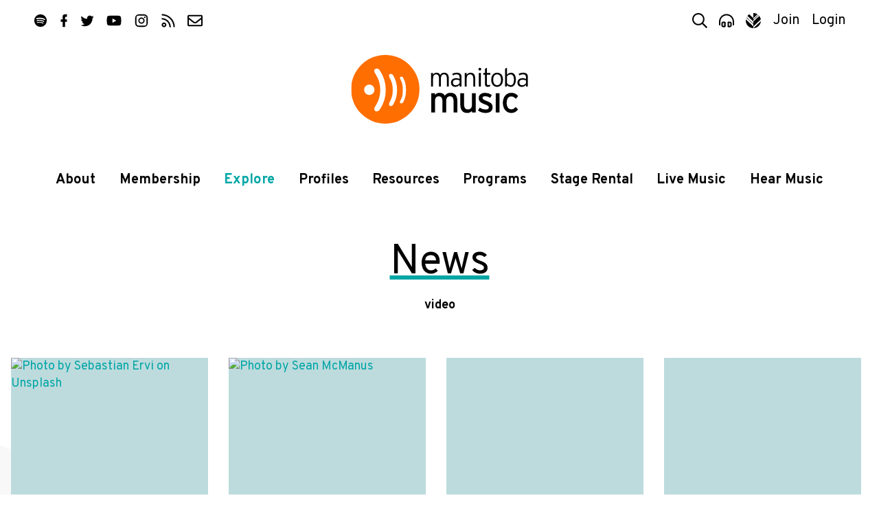

--- FILE ---
content_type: text/html; charset=UTF-8
request_url: https://www.manitobamusic.com/news/tagged:video
body_size: 8300
content:
<!doctype html>
<html lang="en" class="no-js">
<head>
	<meta http-equiv="X-UA-Compatible" content="IE=Edge" />
	<title>News | Manitoba Music</title>
	<meta charset="UTF-8" />
	<meta name="keywords" content="manitoba,music,winnipeg,manitoba,canada,industry,organization,bass,bass instruments,composer,dj,group,duo,guitar,keyboard,piano,percussion,solo,songwriter,string instruments ,vocalist,wind instruments,accomodations,arrangers,associations,booking,agencies,digital,services,distributors,engineers,equipment,event,management,graphic,artists,house,concerts,legal,services,management,manufacturers,mastering,merchandising,mixing,music,publishers,new,media,photographers,post,production,production,promoters,publicists,radio,tracking,record,producers,rehearsal,space,retailers,stylists,talent,buyers,ticket,agencies,training,video,print,radio,television,all,ages,amphitheaters/stadiums,arenas/auditoriums,bars/clubs,casinos,coffeehouse,convention/exhibition,centres,festivals,in-stores,performing,arts,theatres" />
	<meta name="description" content="" />
	<meta name="author" content="Manitoba Music" />
	<meta name="generator" content="Catalyst 4.7" />
	<meta name="viewport" content="width=device-width, initial-scale=1.0" />
	<link rel="alternate" type="application/rss+xml" title="Article" href="https://www.manitobamusic.com/news/index,article.rss" /><link rel="shortcut icon" href="/img/mbm/favicon.ico?v=1" type="image/x-icon" />
	
	<link rel="stylesheet" type="text/css" href="https://fonts.googleapis.com/css?family=Overpass:400,400i,700,700i,900&display=swap&subset=latin-ext" />
	<link rel="stylesheet" type="text/css" href="/css/public/normalize.css?t=1590698124" media="screen" />
	<link rel="stylesheet" type="text/css" href="/css/public/base.css?t=1767980966" media="screen" />
	<link rel="stylesheet" type="text/css" href="/css/public/layout.css?t=1753983983" media="screen" />
	<link rel="stylesheet" type="text/css" href="/css/public/style.css?t=1767993780" media="screen" />
	<link rel="stylesheet" type="text/css" href="/css/public/date_picker.css?t=1504296183" media="screen" />
	<link rel="stylesheet" type="text/css" href="/css/public/magnific-popup.css?t=1504296186" media="screen" />
	<link rel="stylesheet" type="text/css" href="/css/public/mobile.css?t=1768400415" media="screen" />
	<link rel="stylesheet" type="text/css" href="/css/public/print.css?t=1504296187" media="print" />
	<link href="/img/mbm/favicon-mask.svg" rel="mask-icon" color="#ff6e00" /><!-- Safari Masked tab icon -->
	<link href="/img/mbm/favicon.svg?v=3" rel="icon" sizes="any" type="image/svg+xml" />

	<link href="/img/mbm/icon-180x180.png" rel="apple-touch-icon-precomposed" type="image/png" sizes="180x180" />

	<meta name="apple-mobile-web-app-title" content="MbMusic" />
	<meta name="apple-itunes-app" content="app-id=806356015"/>

	<script src="/js/modernizr.custom.js"></script>

	<!--[if lte IE 9]>
		<script src="https://cdnjs.cloudflare.com/ajax/libs/classlist/2014.01.31/classList.min.js"></script>
	<![endif]-->
	<!--[if lt IE 9]>
		<script src="https://html5shiv.googlecode.com/svn/trunk/html5.js"></script>
		<link rel="stylesheet" type="text/css" href="/css/public/ie.css" />
	<![endif]-->

	<meta property="og:site_name" content="Manitoba Music" /><meta property="og:image" content="https://www.manitobamusic.com/img/mbm/facebook-200.png"/>
	<script src="https://www.google.com/recaptcha/api.js?onload=onloadCallback&render=explicit" async defer></script>
		
	<!-- Google tag (gtag.js) - Universal Analytics **currently set with Google Tag Manager** -->
	<script async src="https://www.googletagmanager.com/gtag/js?id=UA-354071-33"></script>
	<script>
		window.dataLayer = window.dataLayer || [];
		function gtag(){dataLayer.push(arguments);}
		gtag("js", new Date());
		
		gtag("config", "UA-354071-33");
	</script>
	
	<!-- Google tag (gtag.js) - GA4 -->
	<script async src="https://www.googletagmanager.com/gtag/js?id=G-2HS3XFQMMB"></script>
	<script>
		window.dataLayer = window.dataLayer || [];
		function gtag(){dataLayer.push(arguments);}
		gtag("js", new Date());
		
		gtag("config", "G-2HS3XFQMMB");
	</script>


	<!-- Facebook Pixel Code -->
	<script>
		!function(f,b,e,v,n,t,s)
		{if(f.fbq)return;n=f.fbq=function(){n.callMethod?
		n.callMethod.apply(n,arguments):n.queue.push(arguments)};
		if(!f._fbq)f._fbq=n;n.push=n;n.loaded=!0;n.version='2.0';
		n.queue=[];t=b.createElement(e);t.async=!0;
		t.src=v;s=b.getElementsByTagName(e)[0];
		s.parentNode.insertBefore(t,s)}(window, document,'script',
		'https://connect.facebook.net/en_US/fbevents.js');
		fbq('init', '497737777623827');
		fbq('track', 'PageView');
	</script>
	<noscript><img height="1" width="1" style="display:none" src="https://www.facebook.com/tr?id=497737777623827&ev=PageView&noscript=1" /></noscript>
	<!-- End Facebook Pixel Code --></head>
<body class="generic mbm news index">

	
					<!-- MM, Google Tag Manager -->
					<noscript><iframe src="//www.googletagmanager.com/ns.html?id=GTM-PPLPQP"
					height="0" width="0" style="display:none;visibility:hidden"></iframe></noscript>
					<script>(function(w,d,s,l,i){w[l]=w[l]||[];w[l].push({'gtm.start':
					new Date().getTime(),event:'gtm.js'});var f=d.getElementsByTagName(s)[0],
					j=d.createElement(s),dl=l!='dataLayer'?'&l='+l:'';j.async=true;j.src=
					'//www.googletagmanager.com/gtm.js?id='+i+dl;f.parentNode.insertBefore(j,f);
					})(window,document,'script','dataLayer','GTM-PPLPQP');</script>
				<script>
	var alias = "mbm";
	var siteTitle = "Manitoba Music";
</script>

<header class="site-header" id="header">
	<div class="container header-container">

		<nav class="top-nav" id="top-nav">

			<ul class="social">
	<li class="sp"><a href="https://open.spotify.com/user/manitobamusic" title="Follow us on Spotify"  ><i class="icon icon-sp"><svg><use xlink:href="/img/icons.svg#spotify"   /></svg></i><span class="icon-label visuallyhidden">Spotify</span></a></li>
	<li class="fb"><a href="http://www.facebook.com/manitobamusic"       title="Like us on Facebook"   ><i class="icon icon-fp"><svg><use xlink:href="/img/icons.svg#facebook"  /></svg></i><span class="icon-label visuallyhidden">Facebook</span></a></li>
	<li class="tw"><a href="https://twitter.com/manitobamusic"           title="Follow us on Twitter"  ><i class="icon icon-tw"><svg><use xlink:href="/img/icons.svg#twitter"   /></svg></i><span class="icon-label visuallyhidden">Twitter</span></a></li>
	<li class="yt"><a href="http://www.youtube.com/musicmanitoba"        title="Subscribe on YouTube"  ><i class="icon icon-yt"><svg><use xlink:href="/img/icons.svg#youtube"   /></svg></i><span class="icon-label visuallyhidden">YouTube</span></a></li>
	<li class="ig"><a href="http://www.instagram.com/manitobamusic"      title="Follow us on Instagram"><i class="icon icon-ig"><svg><use xlink:href="/img/icons.svg#instagram" /></svg></i><span class="icon-label visuallyhidden">Instagram</span></a></li>
	<li class="rs"><a href="http://www.manitobamusic.com/news.rss"       title="Follow our RSS feed"   ><i class="icon icon-rs"><svg><use xlink:href="/img/icons.svg#rss"       /></svg></i><span class="icon-label visuallyhidden">RSS</span></a></li>
	<li class="em"><a href="/contact"                                    title="Contact Us via email"  ><i class="icon icon-em"><svg><use xlink:href="/img/icons.svg#envelope"  /></svg></i><span class="icon-label visuallyhidden">Contact</span></a></li>
</ul>
			<ul class="tools-list" id="tools">
				<li class="search"><a title="Search Manitoba Music" href="#search-form" class="search-toggle" id="search-toggle"><i class="icon icon-search"><svg><use xlink:href="/img/icons.svg#search"></use></svg></i><span class="tool-label">Search</span></a></li>

								<li class="player"><a title="Explore our Playlist on Spotify" href="https://open.spotify.com/playlist/7l77ptNDYY3wHITL5JrZDd?si=4023c53f07de42d9" target="_blank"><i class="icon icon-player"><svg><use xlink:href="/img/icons.svg#player"></use></svg></i><span class="tool-label">Player</span></a></li>
				
				<li class="amp"><a href="http://www.indigenousmusic.ca" title="Indigenous Music"         ><i class="icon icon-am"><svg class="icon am"><use xlink:href="/img/icons.svg#amp" /></svg></i><span class="icon-label visuallyhidden">Visit Indigenous Music</span></a></li>				
								<li class="register" id="register-link"><a title="Join Manitoba Music by Becoming a Member" href="https://www.manitobamusic.com/become-a-member">Join</a></li>
								<li class="login" id="login-link"><a title="Login in as a Manitoba Music Member" href="https://www.manitobamusic.com/login">Login</a></li>
									</ul>
		</nav>

		<a href="https://www.manitobamusic.com/" class="site-logo-link">
			<img class="site-logo-img" src="/img/mbm/logo-full.svg" alt="Manitoba Music logo" width="300" />
			<strong class="site-logo-title">Manitoba Music</strong>
		</a>

		<nav class="main-nav" id="main-nav">
			<div class="nav-wrap container" id="nav-wrap">
			
	<ul class="nav_1 " id="nav_nav_29">
		<li class="first    level_1" id="nav_li_item_127">
			<a href="https://www.manitobamusic.com/about" class="level_1">About</a>

			<ul class="nav_2 " id="nav_nav_127">
				<li class="first    level_2" id="nav_li_item_151">
					<a href="https://www.manitobamusic.com/about" class="level_2">About Us</a>
				</li>
				<li class="level_2" id="nav_li_item_1077">
					<a href="https://www.manitobamusic.com/team" class="level_2">Our Team</a>
				</li>
				<li class="level_2" id="nav_li_item_415">
					<a href="https://www.manitobamusic.com/contact" class="level_2">Contact</a>
				</li>
				<li class="level_2" id="nav_li_item_789">
					<a href="https://www.manitobamusic.com/partnerships" class="level_2">Partnership</a>
				</li>
				<li class="level_2" id="nav_li_item_545">
					<a href="https://www.manitobamusic.com/volunteer" class="level_2">Volunteer</a>
				</li>
				<li class="level_2" id="nav_li_item_1027">
					<a href="https://www.manitobamusic.com/accountability" class="level_2">Equity & Accountability</a>
				</li>
				<li class="level_2" id="nav_li_item_841">
					<a href="https://www.manitobamusic.com/accessibility" class="level_2">Accessibility & Location</a>
				</li>
				<li class="level_2" id="nav_li_item_833">
					<a href="https://www.manitobamusic.com/careers" class="level_2">Careers</a>
				</li>

			</ul>
		</li>
		<li class="level_1" id="nav_li_item_947">
			<a href="https://www.manitobamusic.com/benefits-of-membership" class="level_1">Membership </a>

			<ul class="nav_2 " id="nav_nav_947">
				<li class="first    level_2" id="nav_li_item_153">
					<a href="https://www.manitobamusic.com/benefits-of-membership" class="level_2">Benefits of Membership</a>
				</li>
				<li class="level_2" id="nav_li_item_169">
					<a href="https://www.manitobamusic.com/become-a-member" class="level_2">Become a Member</a>
				</li>
				<li class="level_2" id="nav_li_item_949">
					<a href="https://www.manitobamusic.com/renew" class="level_2">Renew Your Membership</a>
				</li>
				<li class="level_2" id="nav_li_item_175">
					<a href="https://www.manitobamusic.com/discounts" class="level_2">Member Discount Program</a>
				</li>
				<li class="level_2" id="nav_li_item_1151">
					<a href="https://www.manitobamusic.com/news/read,article/7462" class="level_2">About Member Profile Pages</a>
				</li>
				<li class="level_2" id="nav_li_item_1153">
					<a href="https://www.manitobamusic.com/news/read,article/7633" class="level_2">About Promoting Your New Release</a>
				</li>

			</ul>
		</li>
		<li class="at  level_1" id="nav_li_item_129">
			<a href="https://www.manitobamusic.com/news" class="level_1">Explore</a>

			<ul class="nav_2 " id="nav_nav_129">
				<li class="first  at on level_2" id="nav_li_item_189">
					<a href="https://www.manitobamusic.com/news" class="level_2">News</a>
				</li>
				<li class="level_2" id="nav_li_item_193">
					<a href="https://www.manitobamusic.com/videos" class="level_2">Videos</a>
				</li>
				<li class="level_2" id="nav_li_item_197">
					<a href="https://www.manitobamusic.com/new-music-releases" class="level_2">New Music Releases</a>
				</li>
				<li class="level_2" id="nav_li_item_257">
					<a href="https://www.manitobamusic.com/member-news" class="level_2">Member News</a>
				</li>
				<li class="level_2" id="nav_li_item_961">
					<a href="https://www.manitobamusic.com/news/tagged:Signal%2BBoost" class="level_2">Signal Boost</a>
				</li>

			</ul>
		</li>
		<li class="level_1" id="nav_li_item_131">
			<a href="https://www.manitobamusic.com/profiles" class="level_1">Profiles</a>

			<ul class="nav_2 " id="nav_nav_131">
				<li class="first    level_2" id="nav_li_item_397">
					<a href="https://www.manitobamusic.com/artists" class="level_2">Artists</a>
				</li>
				<li class="level_2" id="nav_li_item_399">
					<a href="https://www.manitobamusic.com/industry" class="level_2">Industry</a>
				</li>

			</ul>
		</li>
		<li class="level_1" id="nav_li_item_133">
			<a href="https://www.manitobamusic.com/resources" class="level_1">Resources</a>

			<ul class="nav_2 " id="nav_nav_133">
				<li class="first    level_2" id="nav_li_item_187">
					<a href="https://www.manitobamusic.com/workshops" class="level_2">MusicWorks Workshops</a>
				</li>
				<li class="level_2" id="nav_li_item_181">
					<a href="https://www.manitobamusic.com/studies-and-reports" class="level_2">Studies & Reports</a>
				</li>
				<li class="level_2" id="nav_li_item_341">
					<a href="https://www.manitobamusic.com/funding" class="level_2">Funding Resources</a>
				</li>
				<li class="level_2" id="nav_li_item_135">
					<a href="https://www.manitobamusic.com/links" class="level_2">Industry Links</a>
				</li>
				<li class="level_2" id="nav_li_item_791">
					<a href="https://www.manitobamusic.com/news/tagged:Music%2BBusiness%2BHeadlines" class="level_2">Music Business Headlines</a>
				</li>
				<li class="level_2" id="nav_li_item_965">
					<a href="https://www.manitobamusic.com/links#category-107" class="level_2">Health / Wellness / Support</a>
				</li>
				<li class="level_2" id="nav_li_item_1121">
					<a href="https://www.manitobamusic.com/swmm" class="level_2">Sound Waves Music Meeting</a>
				</li>
				<li class="level_2" id="nav_li_item_1227">
					<a href="https://www.manitobamusic.com/consultations" class="level_2">Career Consultations</a>
				</li>
				<li class="level_2" id="nav_li_item_1235">
					<a href="https://www.manitobamusic.com/deadlines" class="level_2">Deadlines & Opportunities</a>
				</li>
				<li class="level_2" id="nav_li_item_1337">
					<a href="https://www.manitobamusic.com/accessibility_resources" class="level_2">Accessibility Resources</a>
				</li>

			</ul>
		</li>
		<li class="level_1" id="nav_li_item_255">
			<a href="https://www.manitobamusic.com/programs" class="level_1">Programs</a>

			<ul class="nav_2 " id="nav_nav_255">
				<li class="first    level_2" id="nav_li_item_317">
					<a href="https://www.manitobamusic.com/market-access" class="level_2">Market Access Fund</a>
				</li>
				<li class="level_2" id="nav_li_item_327">
					<a href="https://www.manitobamusic.com/export-development" class="level_2">Export Market Development</a>
				</li>
				<li class="level_2" id="nav_li_item_333">
					<a href="http://www.indigenousmusic.ca/" class="level_2">Indigenous Music Development Program</a>
				</li>
				<li class="level_2" id="nav_li_item_1131">
					<a href="https://www.manitobamusic.com/bpm" class="level_2">BPM | Black Professionals in Music</a>
				</li>
				<li class="level_2" id="nav_li_item_1237">
					<a href="https://www.manitobamusic.com/news/read,article/8697" class="level_2">GEAR UP</a>
				</li>
				<li class="level_2" id="nav_li_item_1341">
					<a href="https://www.manitobamusic.com/news/tagged:Export" class="level_2">Manitoba Music Export Events</a>
				</li>

			</ul>
		</li>
		<li class="level_1" id="nav_li_item_1147">
			<a href="https://www.manitobamusic.com/stagerental" class="level_1">Stage Rental</a>
		</li>
		<li class="level_1" id="nav_li_item_921">
			<a href="https://www.manitobamusic.com/livemusic" class="level_1">Live Music</a>

			<ul class="nav_2 " id="nav_nav_921">
				<li class="first    level_2" id="nav_li_item_159">
					<a href="https://www.manitobamusic.com/livemusic" class="level_2">Live Music</a>
				</li>

			</ul>
		</li>
		<li class="level_1" id="nav_li_item_409">
			<a href="https://open.spotify.com/user/manitobamusic?si=cf36d66b00f94be8" class="level_1">Hear Music</a>

			<ul class="nav_2 " id="nav_nav_409">
				<li class="first    level_2" id="nav_li_item_163">
					<a href="https://www.manitobamusic.com/songoftheweek" class="level_2">Song Of The Week</a>
				</li>
				<li class="level_2" id="nav_li_item_957">
					<a href="https://open.spotify.com/playlist/7l77ptNDYY3wHITL5JrZDd?si=ROjwbqSPTNaA9wCxZ59-tQ" class="level_2">Manitoba Music Spotify Playlist</a>
				</li>
				<li class="level_2" id="nav_li_item_959">
					<a href="https://open.spotify.com/user/iixg9icddvxj6olrfq2mhnrp6?si=_RZvxyISRwWya2VhaljxBQ" class="level_2">Indigenous Music Spotify Playlist</a>
				</li>
				<li class="level_2" id="nav_li_item_1021">
					<a href="https://open.spotify.com/playlist/6MReHjtpr0uTo8mQoMasO5?si=O1aI_VvNTjOVwBAWX9FL9A" class="level_2">BPM | Black Professions in Music</a>
				</li>
				<li class="level_2" id="nav_li_item_1163">
					<a href="https://open.spotify.com/playlist/1OCypIWfrl5XlSQs8rSjez?si=86f3bac111b74cfd" class="level_2">Pride Playlist</a>
				</li>

			</ul>
		</li>

	</ul>
			</div>
		</nav>

		
		<form class="search-form mfp-hide white-popup" id="search-form" action="/search" method="post">
			<i class="icon search"><svg class=""><use xlink:href="/img/icons.svg#search3"></use></svg></i>
			<label for="search-terms" class="visuallyhidden">Search</label>
			<input class="search" type="search" name="data[Search][terms]" placeholder="Search" id="search-terms" value="" />
			<input class="button" type="submit" value="Search" />
		</form>

	</div>
</header>
	<main class="main" id="main" role="main">

		
		<div class="container clearfix">
			
		<section class="news-index full-width">
			<div class="container">
	
				<header class="article-header">
					<h1 class="title">News</h1>
					<p><b>video</b></p>
				</header>
			
			<div class="news-items ">
		
		<article class="news-item card-item">
		
			<div class="news-item-text">
				<h3 class="news-item-title">
					<a href="https://www.manitobamusic.com/news/read,article/8569/music-business-headlines">
						Music Business Headlines
					</a>
					
				</h3>
				
				<time class="news-item-date" datetime="2022-10-06T00:00:00-05:00" title="October  6, 2022">Oct <b> 6</b> 2022</time>
				
				<p class="news-item-type">News</p>
				
				
			</div>
			
			<figure class="news-item-image">
				<a  href="https://www.manitobamusic.com/news/read,article/8569/music-business-headlines">
				<img src="https://www.manitobamusic.com/uploads/news/thumb.thumb.news_image_8569.jpg?t=1665086047" alt="Photo by Sebastian Ervi on Unsplash" />
				</a>
			</figure>
		</article>
	

		<article class="news-item card-item">
		
			<div class="news-item-text">
				<h3 class="news-item-title">
					<a href="https://www.manitobamusic.com/news/read,article/8140/performance-opportunity-manitoba-music-video-series-presenting-manitoba-musicians-in-their-stomping-grounds">
						Performance Opportunity: Manitoba Music Video Series Presenting Manitoba Musicians in Their Stomping Grounds
					</a>
					
				</h3>
				
				<time class="news-item-date" datetime="2021-02-04T00:00:00-06:00" title="February  4, 2021">Feb <b> 4</b> 2021</time>
				
				<p class="news-item-type">News</p>
				
				
			</div>
			
			<figure class="news-item-image">
				<a  href="https://www.manitobamusic.com/news/read,article/8140/performance-opportunity-manitoba-music-video-series-presenting-manitoba-musicians-in-their-stomping-grounds">
				<img src="https://www.manitobamusic.com/uploads/news/thumb.thumb.news_image_8140.jpg?t=1612479317" alt="Photo by Sean McManus" />
				</a>
			</figure>
		</article>
	

		<article class="news-item card-item">
		
			<div class="news-item-text">
				<h3 class="news-item-title">
					<a href="https://www.manitobamusic.com/news/read,article/7211/diy-roundup-music-business-tips-from-the-web">
						DIY Roundup: Music Business Tips from the Web
					</a>
					
				</h3>
				
				<time class="news-item-date" datetime="2017-08-23T00:00:00-05:00" title="August 23, 2017">Aug <b>23</b> 2017</time>
				
				<p class="news-item-type">News</p>
				
				
			</div>
			
			<figure class="news-item-image">
				<a  href="https://www.manitobamusic.com/news/read,article/7211/diy-roundup-music-business-tips-from-the-web">
				<img src="https://www.manitobamusic.com/uploads/news/thumb.thumb.news_image_7211.jpg?t=1503933519" alt="" />
				</a>
			</figure>
		</article>
	

		<article class="news-item card-item">
		
			<div class="news-item-text">
				<h3 class="news-item-title">
					<a href="https://www.manitobamusic.com/news/read,article/6821/call-for-submissions-shoot-your-music-video-at-the-burton-cummings-theatre-deadline-ongoing">
						Call for Submissions: Shoot Your Music Video at the Burton Cummings Theatre | Deadline: Ongoing
					</a>
					
				</h3>
				
				<time class="news-item-date" datetime="2016-07-14T00:00:00-05:00" title="July 14, 2016">Jul <b>14</b> 2016</time>
				
				<p class="news-item-type">News</p>
				
				
			</div>
			
			<figure class="news-item-image">
				<a  href="https://www.manitobamusic.com/news/read,article/6821/call-for-submissions-shoot-your-music-video-at-the-burton-cummings-theatre-deadline-ongoing">
				<img src="https://www.manitobamusic.com/uploads/news/thumb.thumb.news_image_6821.jpg?t=1468535951" alt="" />
				</a>
			</figure>
		</article>
	

		<article class="news-item card-item">
		
			<div class="news-item-text">
				<h3 class="news-item-title">
					<a href="https://www.manitobamusic.com/news/read,article/6817/transmission-what-we-re-reading">
						Transmission: What We're Reading
					</a>
					
				</h3>
				
				<time class="news-item-date" datetime="2016-07-11T00:00:00-05:00" title="July 11, 2016">Jul <b>11</b> 2016</time>
				
				<p class="news-item-type">News</p>
				
				
			</div>
			
			<figure class="news-item-image">
				<a  href="https://www.manitobamusic.com/news/read,article/6817/transmission-what-we-re-reading">
				<img src="https://www.manitobamusic.com/uploads/news/thumb.thumb.news_image_6817.jpg?t=1468252345" alt="" />
				</a>
			</figure>
		</article>
	

		<article class="news-item card-item">
		
			<div class="news-item-text">
				<h3 class="news-item-title">
					<a href="https://www.manitobamusic.com/news/read,article/3705/my-mother-039-s-red-soundtrack">
						My Mother&#039;s Red Soundtrack
					</a>
					
				</h3>
				
				<time class="news-item-date" datetime="2009-07-16T16:29:00-05:00" title="July 16, 2009">Jul <b>16</b> 2009</time>
				
				<p class="news-item-type">News</p>
				
				
			</div>
			
			<figure class="news-item-image deprecated-image">
				<a  href="https://www.manitobamusic.com/news/read,article/3705/my-mother-039-s-red-soundtrack">
				<img src="https://www.manitobamusic.com/uploads/deprecated/lib/i/o/news_3705_lg.jpg" alt="" />
				</a>
			</figure>
		</article>
	

		<article class="news-item card-item">
		
			<div class="news-item-text">
				<h3 class="news-item-title">
					<a href="https://www.manitobamusic.com/news/read,article/3587/fan-videos-nothing-to-giraffe-about">
						Fan Videos Nothing to Giraffe About
					</a>
					
				</h3>
				
				<time class="news-item-date" datetime="2009-05-12T11:43:00-05:00" title="May 12, 2009">May <b>12</b> 2009</time>
				
				<p class="news-item-type">News</p>
				
				
			</div>
			
			<figure class="news-item-image">
				<a  href="https://www.manitobamusic.com/news/read,article/3587/fan-videos-nothing-to-giraffe-about">
				<img src="/img/mbm/placeholder.svg" alt="" />
				</a>
			</figure>
		</article>
	

		<article class="news-item card-item">
		
			<div class="news-item-text">
				<h3 class="news-item-title">
					<a href="https://www.manitobamusic.com/news/read,article/3527/red-river-039-s-rising">
						Red River&#039;s Rising
					</a>
					
				</h3>
				
				<time class="news-item-date" datetime="2009-04-16T09:30:00-05:00" title="April 16, 2009">Apr <b>16</b> 2009</time>
				
				<p class="news-item-type">News</p>
				
				
			</div>
			
			<figure class="news-item-image">
				<a  href="https://www.manitobamusic.com/news/read,article/3527/red-river-039-s-rising">
				<img src="/img/mbm/placeholder.svg" alt="" />
				</a>
			</figure>
		</article>
	

		<article class="news-item card-item">
		
			<div class="news-item-text">
				<h3 class="news-item-title">
					<a href="https://www.manitobamusic.com/news/read,article/3512/inward-eye-video-shoot">
						Inward Eye Video Shoot
					</a>
					
				</h3>
				
				<time class="news-item-date" datetime="2009-04-05T09:17:00-05:00" title="April  5, 2009">Apr <b> 5</b> 2009</time>
				
				<p class="news-item-type">News</p>
				
				
			</div>
			
			<figure class="news-item-image">
				<a  href="https://www.manitobamusic.com/news/read,article/3512/inward-eye-video-shoot">
				<img src="/img/mbm/placeholder.svg" alt="" />
				</a>
			</figure>
		</article>
	

		<article class="news-item card-item">
		
			<div class="news-item-text">
				<h3 class="news-item-title">
					<a href="https://www.manitobamusic.com/news/read,article/3495/department-of-dzama">
						Department of Dzama
					</a>
					
				</h3>
				
				<time class="news-item-date" datetime="2009-04-01T16:43:00-05:00" title="April  1, 2009">Apr <b> 1</b> 2009</time>
				
				<p class="news-item-type">News</p>
				
				
			</div>
			
			<figure class="news-item-image deprecated-image">
				<a  href="https://www.manitobamusic.com/news/read,article/3495/department-of-dzama">
				<img src="https://www.manitobamusic.com/uploads/deprecated/lib/i/o/news_3495_lg.jpg" alt="" />
				</a>
			</figure>
		</article>
	

		<article class="news-item card-item">
		
			<div class="news-item-text">
				<h3 class="news-item-title">
					<a href="https://www.manitobamusic.com/news/read,article/3469/some-random-creativity">
						Some Random Creativity
					</a>
					
				</h3>
				
				<time class="news-item-date" datetime="2009-03-18T14:30:00-05:00" title="March 18, 2009">Mar <b>18</b> 2009</time>
				
				<p class="news-item-type">News</p>
				
				
			</div>
			
			<figure class="news-item-image">
				<a  href="https://www.manitobamusic.com/news/read,article/3469/some-random-creativity">
				<img src="/img/mbm/placeholder.svg" alt="" />
				</a>
			</figure>
		</article>
	

		<article class="news-item card-item">
		
			<div class="news-item-text">
				<h3 class="news-item-title">
					<a href="https://www.manitobamusic.com/news/read,article/3038/one-feist-ah-ha-ha-ha-ha-two-feists">
						One Feist, Ah Ha Ha Ha Ha, Two Feists...
					</a>
					
				</h3>
				
				<time class="news-item-date" datetime="2008-07-23T11:35:00-05:00" title="July 23, 2008">Jul <b>23</b> 2008</time>
				
				<p class="news-item-type">News</p>
				
				
			</div>
			
			<figure class="news-item-image">
				<a  href="https://www.manitobamusic.com/news/read,article/3038/one-feist-ah-ha-ha-ha-ha-two-feists">
				<img src="/img/mbm/placeholder.svg" alt="" />
				</a>
			</figure>
		</article>
	

			</div>
		
			<p class="pagination">
		 <span class="paginate pages"></span>
			</p>
		
			</div>
		</section>
	
			<section class="newslist">
				<div class="container">
					<header class="newslist-heading">
						<h2>Popular</h2>
						<h3>Signal Boost</h3>
					</header>
	
					<div class="news-row">
		
		<article class="news-item card-item">
		
			<div class="news-item-text">
				<h3 class="news-item-title">
					<a href="https://www.manitobamusic.com/news/read,article/9286/signal-boost-manitoba-music-news-roundup">
						Signal Boost: Manitoba Music News Roundup
					</a>
					
				</h3>
				
				<time class="news-item-date" datetime="2026-01-09T00:00:00-06:00" title="January  9, 2026">Jan <b> 9</b></time>
				
				<p class="news-item-type">News</p>
				
				
			</div>
			
			<figure class="news-item-image">
				<a  href="https://www.manitobamusic.com/news/read,article/9286/signal-boost-manitoba-music-news-roundup">
				<img src="https://www.manitobamusic.com/uploads/news/thumb.thumb.news_image_9286.png?t=1768012044" alt="FERNANDA" />
				</a>
			</figure>
		</article>
	

		<article class="news-item card-item">
		
			<div class="news-item-text">
				<h3 class="news-item-title">
					<a href="https://www.manitobamusic.com/news/read,article/9283/signal-boost-manitoba-music-news-roundup">
						Signal Boost: Manitoba Music News Roundup
					</a>
					
				</h3>
				
				<time class="news-item-date" datetime="2025-12-12T00:00:00-06:00" title="December 12, 2025">Dec <b>12</b> 2025</time>
				
				<p class="news-item-type">News</p>
				
				
			</div>
			
			<figure class="news-item-image">
				<a  href="https://www.manitobamusic.com/news/read,article/9283/signal-boost-manitoba-music-news-roundup">
				<img src="https://www.manitobamusic.com/uploads/news/thumb.thumb.news_image_9283.jpg?t=1765672328" alt="Jade Turner" />
				</a>
			</figure>
		</article>
	

		<article class="news-item card-item">
		
			<div class="news-item-text">
				<h3 class="news-item-title">
					<a href="https://www.manitobamusic.com/news/read,article/9280/signal-boost-manitoba-music-news-roundup">
						Signal Boost: Manitoba Music News Roundup 
					</a>
					
				</h3>
				
				<time class="news-item-date" datetime="2025-12-05T00:00:00-06:00" title="December  5, 2025">Dec <b> 5</b> 2025</time>
				
				<p class="news-item-type">News</p>
				
				
			</div>
			
			<figure class="news-item-image">
				<a  href="https://www.manitobamusic.com/news/read,article/9280/signal-boost-manitoba-music-news-roundup">
				<img src="https://www.manitobamusic.com/uploads/news/thumb.thumb.news_image_9280.jpg?t=1764898145" alt="Jorge Requena Ramos outside the WECC (Photo Courtesy of the WECC)" />
				</a>
			</figure>
		</article>
	

		<article class="news-item card-item">
		
			<div class="news-item-text">
				<h3 class="news-item-title">
					<a href="https://www.manitobamusic.com/news/read,article/9278/signal-boost-manitoba-music-news-roundup">
						Signal Boost: Manitoba Music News Roundup
					</a>
					
				</h3>
				
				<time class="news-item-date" datetime="2025-11-28T00:00:00-06:00" title="November 28, 2025">Nov <b>28</b> 2025</time>
				
				<p class="news-item-type">News</p>
				
				
			</div>
			
			<figure class="news-item-image">
				<a  href="https://www.manitobamusic.com/news/read,article/9278/signal-boost-manitoba-music-news-roundup">
				<img src="https://www.manitobamusic.com/uploads/news/thumb.thumb.news_image_9278.jpg?t=1764387960" alt="We're Only Here for the Snacks" />
				</a>
			</figure>
		</article>
	
		</div>
		
					<p class="more">
						<a href="https://www.manitobamusic.com/news/tagged:Signal+Boost">See more</a>
					</p>
				</div>
			</section>
		
			<section class="newslist">
				<div class="container">
					<header class="newslist-heading">
						<h2>Popular</h2>
						<h3>Music Business Headlines</h3>
					</header>
	
					<div class="news-row">
		
		<article class="news-item card-item">
		
			<div class="news-item-text">
				<h3 class="news-item-title">
					<a href="https://www.manitobamusic.com/news/read,article/9292/music-business-headlines">
						Music Business Headlines
					</a>
					
				</h3>
				
				<time class="news-item-date" datetime="2026-01-15T00:00:00-06:00" title="January 15, 2026">Jan <b>15</b></time>
				
				<p class="news-item-type">News</p>
				
				
			</div>
			
			<figure class="news-item-image">
				<a  href="https://www.manitobamusic.com/news/read,article/9292/music-business-headlines">
				<img src="https://www.manitobamusic.com/uploads/news/thumb.thumb.news_image_9292.jpg?t=1768525768" alt="Mise en Scene's feet (Photo by Michael Osikoya)" />
				</a>
			</figure>
		</article>
	

		<article class="news-item card-item">
		
			<div class="news-item-text">
				<h3 class="news-item-title">
					<a href="https://www.manitobamusic.com/news/read,article/9289/music-business-headlines">
						Music Business Headlines
					</a>
					
				</h3>
				
				<time class="news-item-date" datetime="2026-01-08T00:00:00-06:00" title="January  8, 2026">Jan <b> 8</b></time>
				
				<p class="news-item-type">News</p>
				
				
			</div>
			
			<figure class="news-item-image">
				<a  href="https://www.manitobamusic.com/news/read,article/9289/music-business-headlines">
				<img src="https://www.manitobamusic.com/uploads/news/thumb.thumb.news_image_9289.jpg?t=1767938922" alt="Photo by Romain Hus on Unsplash" />
				</a>
			</figure>
		</article>
	

		<article class="news-item card-item">
		
			<div class="news-item-text">
				<h3 class="news-item-title">
					<a href="https://www.manitobamusic.com/news/read,article/9288/music-business-headlines">
						Music Business Headlines
					</a>
					
				</h3>
				
				<time class="news-item-date" datetime="2025-12-18T00:00:00-06:00" title="December 18, 2025">Dec <b>18</b> 2025</time>
				
				<p class="news-item-type">News</p>
				
				
			</div>
			
			<figure class="news-item-image">
				<a  href="https://www.manitobamusic.com/news/read,article/9288/music-business-headlines">
				<img src="https://www.manitobamusic.com/uploads/news/thumb.thumb.news_image_9288.jpg?t=1766111842" alt="Photo by Keeley Braunstein-Black" />
				</a>
			</figure>
		</article>
	

		<article class="news-item card-item">
		
			<div class="news-item-text">
				<h3 class="news-item-title">
					<a href="https://www.manitobamusic.com/news/read,article/9285/music-business-headlines">
						Music Business Headlines
					</a>
					
				</h3>
				
				<time class="news-item-date" datetime="2025-12-12T00:00:00-06:00" title="December 12, 2025">Dec <b>12</b> 2025</time>
				
				<p class="news-item-type">News</p>
				
				
			</div>
			
			<figure class="news-item-image">
				<a  href="https://www.manitobamusic.com/news/read,article/9285/music-business-headlines">
				<img src="https://www.manitobamusic.com/uploads/news/thumb.thumb.news_image_9285.jpg?t=1765522537" alt="Photo by Auré Pereira on Unsplash" />
				</a>
			</figure>
		</article>
	
		</div>
		
					<p class="more">
						<a href="https://www.manitobamusic.com/news/tagged:Music+Business+Headlines">See more</a>
					</p>
				</div>
			</section>
		
		<div class="news-popular full-width">
			<div class="container">
			
				<h2>Popular Tags</h2>
				
				<ul class="news-popular-list">
	
					<li>
						<a class="popular-tag" title="670 articles" href="https://www.manitobamusic.com/news/tagged:Manitoba+Music">
							Manitoba Music
						</a>
					</li>
				
					<li>
						<a class="popular-tag" title="455 articles" href="https://www.manitobamusic.com/news/tagged:Signal+Boost">
							Signal Boost
						</a>
					</li>
				
					<li>
						<a class="popular-tag" title="358 articles" href="https://www.manitobamusic.com/news/tagged:In+The+News">
							In The News
						</a>
					</li>
				
					<li>
						<a class="popular-tag" title="318 articles" href="https://www.manitobamusic.com/news/tagged:William+Prince">
							William Prince
						</a>
					</li>
				
					<li>
						<a class="popular-tag" title="269 articles" href="https://www.manitobamusic.com/news/tagged:Music+Business+Headlines">
							Music Business Headlines
						</a>
					</li>
				
					<li>
						<a class="popular-tag" title="264 articles" href="https://www.manitobamusic.com/news/tagged:Don+Amero">
							Don Amero
						</a>
					</li>
				
					<li>
						<a class="popular-tag" title="252 articles" href="https://www.manitobamusic.com/news/tagged:Royal+Canoe">
							Royal Canoe
						</a>
					</li>
				
					<li>
						<a class="popular-tag" title="239 articles" href="https://www.manitobamusic.com/news/tagged:Fred+Penner">
							Fred Penner
						</a>
					</li>
				
					<li>
						<a class="popular-tag" title="217 articles" href="https://www.manitobamusic.com/news/tagged:Begonia">
							Begonia
						</a>
					</li>
				
					<li>
						<a class="popular-tag" title="210 articles" href="https://www.manitobamusic.com/news/tagged:The+Bros.+Landreth">
							The Bros. Landreth
						</a>
					</li>
				
					<li>
						<a class="popular-tag" title="197 articles" href="https://www.manitobamusic.com/news/tagged:MusicWorks">
							MusicWorks
						</a>
					</li>
				
					<li>
						<a class="popular-tag" title="161 articles" href="https://www.manitobamusic.com/news/tagged:Winnipeg+Folk+Festival">
							Winnipeg Folk Festival
						</a>
					</li>
				
				</ul>
			</div>
		</div>
	
		<div class="news-archive full-width">
			<div class="container">
			
				<h2>News Archive</h2>
				
				<ul class="news-archive-list-years">
	
			<li class="year">2026
				<ul class="news-archive-list-months">
		<li class="month"><a rel="nofollow" href="https://www.manitobamusic.com/news/date:2026-01">Jan</a></li><li class="month">Feb</li><li class="month">Mar</li><li class="month">Apr</li><li class="month">May</li><li class="month">Jun</li><li class="month">Jul</li><li class="month">Aug</li><li class="month">Sep</li><li class="month">Oct</li><li class="month">Nov</li><li class="month">Dec</li>
				</ul>
			</li>
		
			<li class="year">2025
				<ul class="news-archive-list-months">
		<li class="month"><a rel="nofollow" href="https://www.manitobamusic.com/news/date:2025-01">Jan</a></li><li class="month"><a rel="nofollow" href="https://www.manitobamusic.com/news/date:2025-02">Feb</a></li><li class="month"><a rel="nofollow" href="https://www.manitobamusic.com/news/date:2025-03">Mar</a></li><li class="month"><a rel="nofollow" href="https://www.manitobamusic.com/news/date:2025-04">Apr</a></li><li class="month"><a rel="nofollow" href="https://www.manitobamusic.com/news/date:2025-05">May</a></li><li class="month"><a rel="nofollow" href="https://www.manitobamusic.com/news/date:2025-06">Jun</a></li><li class="month"><a rel="nofollow" href="https://www.manitobamusic.com/news/date:2025-07">Jul</a></li><li class="month"><a rel="nofollow" href="https://www.manitobamusic.com/news/date:2025-08">Aug</a></li><li class="month"><a rel="nofollow" href="https://www.manitobamusic.com/news/date:2025-09">Sep</a></li><li class="month"><a rel="nofollow" href="https://www.manitobamusic.com/news/date:2025-10">Oct</a></li><li class="month"><a rel="nofollow" href="https://www.manitobamusic.com/news/date:2025-11">Nov</a></li><li class="month"><a rel="nofollow" href="https://www.manitobamusic.com/news/date:2025-12">Dec</a></li>
				</ul>
			</li>
		
			<li class="year">2024
				<ul class="news-archive-list-months">
		<li class="month"><a rel="nofollow" href="https://www.manitobamusic.com/news/date:2024-01">Jan</a></li><li class="month"><a rel="nofollow" href="https://www.manitobamusic.com/news/date:2024-02">Feb</a></li><li class="month"><a rel="nofollow" href="https://www.manitobamusic.com/news/date:2024-03">Mar</a></li><li class="month"><a rel="nofollow" href="https://www.manitobamusic.com/news/date:2024-04">Apr</a></li><li class="month"><a rel="nofollow" href="https://www.manitobamusic.com/news/date:2024-05">May</a></li><li class="month"><a rel="nofollow" href="https://www.manitobamusic.com/news/date:2024-06">Jun</a></li><li class="month"><a rel="nofollow" href="https://www.manitobamusic.com/news/date:2024-07">Jul</a></li><li class="month"><a rel="nofollow" href="https://www.manitobamusic.com/news/date:2024-08">Aug</a></li><li class="month"><a rel="nofollow" href="https://www.manitobamusic.com/news/date:2024-09">Sep</a></li><li class="month"><a rel="nofollow" href="https://www.manitobamusic.com/news/date:2024-10">Oct</a></li><li class="month"><a rel="nofollow" href="https://www.manitobamusic.com/news/date:2024-11">Nov</a></li><li class="month"><a rel="nofollow" href="https://www.manitobamusic.com/news/date:2024-12">Dec</a></li>
				</ul>
			</li>
		
			<li class="year">2023
				<ul class="news-archive-list-months">
		<li class="month"><a rel="nofollow" href="https://www.manitobamusic.com/news/date:2023-01">Jan</a></li><li class="month"><a rel="nofollow" href="https://www.manitobamusic.com/news/date:2023-02">Feb</a></li><li class="month"><a rel="nofollow" href="https://www.manitobamusic.com/news/date:2023-03">Mar</a></li><li class="month"><a rel="nofollow" href="https://www.manitobamusic.com/news/date:2023-04">Apr</a></li><li class="month"><a rel="nofollow" href="https://www.manitobamusic.com/news/date:2023-05">May</a></li><li class="month"><a rel="nofollow" href="https://www.manitobamusic.com/news/date:2023-06">Jun</a></li><li class="month"><a rel="nofollow" href="https://www.manitobamusic.com/news/date:2023-07">Jul</a></li><li class="month"><a rel="nofollow" href="https://www.manitobamusic.com/news/date:2023-08">Aug</a></li><li class="month"><a rel="nofollow" href="https://www.manitobamusic.com/news/date:2023-09">Sep</a></li><li class="month"><a rel="nofollow" href="https://www.manitobamusic.com/news/date:2023-10">Oct</a></li><li class="month"><a rel="nofollow" href="https://www.manitobamusic.com/news/date:2023-11">Nov</a></li><li class="month"><a rel="nofollow" href="https://www.manitobamusic.com/news/date:2023-12">Dec</a></li>
				</ul>
			</li>
		
			<li class="year">2022
				<ul class="news-archive-list-months">
		<li class="month"><a rel="nofollow" href="https://www.manitobamusic.com/news/date:2022-01">Jan</a></li><li class="month"><a rel="nofollow" href="https://www.manitobamusic.com/news/date:2022-02">Feb</a></li><li class="month"><a rel="nofollow" href="https://www.manitobamusic.com/news/date:2022-03">Mar</a></li><li class="month"><a rel="nofollow" href="https://www.manitobamusic.com/news/date:2022-04">Apr</a></li><li class="month"><a rel="nofollow" href="https://www.manitobamusic.com/news/date:2022-05">May</a></li><li class="month"><a rel="nofollow" href="https://www.manitobamusic.com/news/date:2022-06">Jun</a></li><li class="month"><a rel="nofollow" href="https://www.manitobamusic.com/news/date:2022-07">Jul</a></li><li class="month"><a rel="nofollow" href="https://www.manitobamusic.com/news/date:2022-08">Aug</a></li><li class="month"><a rel="nofollow" href="https://www.manitobamusic.com/news/date:2022-09">Sep</a></li><li class="month"><a rel="nofollow" href="https://www.manitobamusic.com/news/date:2022-10">Oct</a></li><li class="month"><a rel="nofollow" href="https://www.manitobamusic.com/news/date:2022-11">Nov</a></li><li class="month"><a rel="nofollow" href="https://www.manitobamusic.com/news/date:2022-12">Dec</a></li>
				</ul>
			</li>
		
			<li class="year">2021
				<ul class="news-archive-list-months">
		<li class="month"><a rel="nofollow" href="https://www.manitobamusic.com/news/date:2021-01">Jan</a></li><li class="month"><a rel="nofollow" href="https://www.manitobamusic.com/news/date:2021-02">Feb</a></li><li class="month"><a rel="nofollow" href="https://www.manitobamusic.com/news/date:2021-03">Mar</a></li><li class="month"><a rel="nofollow" href="https://www.manitobamusic.com/news/date:2021-04">Apr</a></li><li class="month"><a rel="nofollow" href="https://www.manitobamusic.com/news/date:2021-05">May</a></li><li class="month"><a rel="nofollow" href="https://www.manitobamusic.com/news/date:2021-06">Jun</a></li><li class="month"><a rel="nofollow" href="https://www.manitobamusic.com/news/date:2021-07">Jul</a></li><li class="month"><a rel="nofollow" href="https://www.manitobamusic.com/news/date:2021-08">Aug</a></li><li class="month"><a rel="nofollow" href="https://www.manitobamusic.com/news/date:2021-09">Sep</a></li><li class="month"><a rel="nofollow" href="https://www.manitobamusic.com/news/date:2021-10">Oct</a></li><li class="month"><a rel="nofollow" href="https://www.manitobamusic.com/news/date:2021-11">Nov</a></li><li class="month"><a rel="nofollow" href="https://www.manitobamusic.com/news/date:2021-12">Dec</a></li>
				</ul>
			</li>
		
			<li class="year">2020
				<ul class="news-archive-list-months">
		<li class="month"><a rel="nofollow" href="https://www.manitobamusic.com/news/date:2020-01">Jan</a></li><li class="month"><a rel="nofollow" href="https://www.manitobamusic.com/news/date:2020-02">Feb</a></li><li class="month"><a rel="nofollow" href="https://www.manitobamusic.com/news/date:2020-03">Mar</a></li><li class="month"><a rel="nofollow" href="https://www.manitobamusic.com/news/date:2020-04">Apr</a></li><li class="month"><a rel="nofollow" href="https://www.manitobamusic.com/news/date:2020-05">May</a></li><li class="month"><a rel="nofollow" href="https://www.manitobamusic.com/news/date:2020-06">Jun</a></li><li class="month"><a rel="nofollow" href="https://www.manitobamusic.com/news/date:2020-07">Jul</a></li><li class="month"><a rel="nofollow" href="https://www.manitobamusic.com/news/date:2020-08">Aug</a></li><li class="month"><a rel="nofollow" href="https://www.manitobamusic.com/news/date:2020-09">Sep</a></li><li class="month"><a rel="nofollow" href="https://www.manitobamusic.com/news/date:2020-10">Oct</a></li><li class="month"><a rel="nofollow" href="https://www.manitobamusic.com/news/date:2020-11">Nov</a></li><li class="month"><a rel="nofollow" href="https://www.manitobamusic.com/news/date:2020-12">Dec</a></li>
				</ul>
			</li>
		
			<li class="year">2019
				<ul class="news-archive-list-months">
		<li class="month"><a rel="nofollow" href="https://www.manitobamusic.com/news/date:2019-01">Jan</a></li><li class="month"><a rel="nofollow" href="https://www.manitobamusic.com/news/date:2019-02">Feb</a></li><li class="month"><a rel="nofollow" href="https://www.manitobamusic.com/news/date:2019-03">Mar</a></li><li class="month"><a rel="nofollow" href="https://www.manitobamusic.com/news/date:2019-04">Apr</a></li><li class="month"><a rel="nofollow" href="https://www.manitobamusic.com/news/date:2019-05">May</a></li><li class="month"><a rel="nofollow" href="https://www.manitobamusic.com/news/date:2019-06">Jun</a></li><li class="month"><a rel="nofollow" href="https://www.manitobamusic.com/news/date:2019-07">Jul</a></li><li class="month"><a rel="nofollow" href="https://www.manitobamusic.com/news/date:2019-08">Aug</a></li><li class="month"><a rel="nofollow" href="https://www.manitobamusic.com/news/date:2019-09">Sep</a></li><li class="month"><a rel="nofollow" href="https://www.manitobamusic.com/news/date:2019-10">Oct</a></li><li class="month"><a rel="nofollow" href="https://www.manitobamusic.com/news/date:2019-11">Nov</a></li><li class="month"><a rel="nofollow" href="https://www.manitobamusic.com/news/date:2019-12">Dec</a></li>
				</ul>
			</li>
		
			<li class="year">2018
				<ul class="news-archive-list-months">
		<li class="month"><a rel="nofollow" href="https://www.manitobamusic.com/news/date:2018-01">Jan</a></li><li class="month"><a rel="nofollow" href="https://www.manitobamusic.com/news/date:2018-02">Feb</a></li><li class="month"><a rel="nofollow" href="https://www.manitobamusic.com/news/date:2018-03">Mar</a></li><li class="month"><a rel="nofollow" href="https://www.manitobamusic.com/news/date:2018-04">Apr</a></li><li class="month"><a rel="nofollow" href="https://www.manitobamusic.com/news/date:2018-05">May</a></li><li class="month"><a rel="nofollow" href="https://www.manitobamusic.com/news/date:2018-06">Jun</a></li><li class="month"><a rel="nofollow" href="https://www.manitobamusic.com/news/date:2018-07">Jul</a></li><li class="month"><a rel="nofollow" href="https://www.manitobamusic.com/news/date:2018-08">Aug</a></li><li class="month"><a rel="nofollow" href="https://www.manitobamusic.com/news/date:2018-09">Sep</a></li><li class="month"><a rel="nofollow" href="https://www.manitobamusic.com/news/date:2018-10">Oct</a></li><li class="month"><a rel="nofollow" href="https://www.manitobamusic.com/news/date:2018-11">Nov</a></li><li class="month"><a rel="nofollow" href="https://www.manitobamusic.com/news/date:2018-12">Dec</a></li>
				</ul>
			</li>
		
			<li class="year">2017
				<ul class="news-archive-list-months">
		<li class="month"><a rel="nofollow" href="https://www.manitobamusic.com/news/date:2017-01">Jan</a></li><li class="month"><a rel="nofollow" href="https://www.manitobamusic.com/news/date:2017-02">Feb</a></li><li class="month"><a rel="nofollow" href="https://www.manitobamusic.com/news/date:2017-03">Mar</a></li><li class="month"><a rel="nofollow" href="https://www.manitobamusic.com/news/date:2017-04">Apr</a></li><li class="month"><a rel="nofollow" href="https://www.manitobamusic.com/news/date:2017-05">May</a></li><li class="month"><a rel="nofollow" href="https://www.manitobamusic.com/news/date:2017-06">Jun</a></li><li class="month"><a rel="nofollow" href="https://www.manitobamusic.com/news/date:2017-07">Jul</a></li><li class="month"><a rel="nofollow" href="https://www.manitobamusic.com/news/date:2017-08">Aug</a></li><li class="month"><a rel="nofollow" href="https://www.manitobamusic.com/news/date:2017-09">Sep</a></li><li class="month"><a rel="nofollow" href="https://www.manitobamusic.com/news/date:2017-10">Oct</a></li><li class="month"><a rel="nofollow" href="https://www.manitobamusic.com/news/date:2017-11">Nov</a></li><li class="month"><a rel="nofollow" href="https://www.manitobamusic.com/news/date:2017-12">Dec</a></li>
				</ul>
			</li>
		
			<li class="year">2016
				<ul class="news-archive-list-months">
		<li class="month"><a rel="nofollow" href="https://www.manitobamusic.com/news/date:2016-01">Jan</a></li><li class="month"><a rel="nofollow" href="https://www.manitobamusic.com/news/date:2016-02">Feb</a></li><li class="month"><a rel="nofollow" href="https://www.manitobamusic.com/news/date:2016-03">Mar</a></li><li class="month"><a rel="nofollow" href="https://www.manitobamusic.com/news/date:2016-04">Apr</a></li><li class="month"><a rel="nofollow" href="https://www.manitobamusic.com/news/date:2016-05">May</a></li><li class="month"><a rel="nofollow" href="https://www.manitobamusic.com/news/date:2016-06">Jun</a></li><li class="month"><a rel="nofollow" href="https://www.manitobamusic.com/news/date:2016-07">Jul</a></li><li class="month"><a rel="nofollow" href="https://www.manitobamusic.com/news/date:2016-08">Aug</a></li><li class="month"><a rel="nofollow" href="https://www.manitobamusic.com/news/date:2016-09">Sep</a></li><li class="month"><a rel="nofollow" href="https://www.manitobamusic.com/news/date:2016-10">Oct</a></li><li class="month"><a rel="nofollow" href="https://www.manitobamusic.com/news/date:2016-11">Nov</a></li><li class="month"><a rel="nofollow" href="https://www.manitobamusic.com/news/date:2016-12">Dec</a></li>
				</ul>
			</li>
		
			<li class="year">2015
				<ul class="news-archive-list-months">
		<li class="month"><a rel="nofollow" href="https://www.manitobamusic.com/news/date:2015-01">Jan</a></li><li class="month"><a rel="nofollow" href="https://www.manitobamusic.com/news/date:2015-02">Feb</a></li><li class="month"><a rel="nofollow" href="https://www.manitobamusic.com/news/date:2015-03">Mar</a></li><li class="month"><a rel="nofollow" href="https://www.manitobamusic.com/news/date:2015-04">Apr</a></li><li class="month"><a rel="nofollow" href="https://www.manitobamusic.com/news/date:2015-05">May</a></li><li class="month"><a rel="nofollow" href="https://www.manitobamusic.com/news/date:2015-06">Jun</a></li><li class="month"><a rel="nofollow" href="https://www.manitobamusic.com/news/date:2015-07">Jul</a></li><li class="month"><a rel="nofollow" href="https://www.manitobamusic.com/news/date:2015-08">Aug</a></li><li class="month"><a rel="nofollow" href="https://www.manitobamusic.com/news/date:2015-09">Sep</a></li><li class="month"><a rel="nofollow" href="https://www.manitobamusic.com/news/date:2015-10">Oct</a></li><li class="month"><a rel="nofollow" href="https://www.manitobamusic.com/news/date:2015-11">Nov</a></li><li class="month"><a rel="nofollow" href="https://www.manitobamusic.com/news/date:2015-12">Dec</a></li>
				</ul>
			</li>
		
			<li class="year">2014
				<ul class="news-archive-list-months">
		<li class="month"><a rel="nofollow" href="https://www.manitobamusic.com/news/date:2014-01">Jan</a></li><li class="month"><a rel="nofollow" href="https://www.manitobamusic.com/news/date:2014-02">Feb</a></li><li class="month"><a rel="nofollow" href="https://www.manitobamusic.com/news/date:2014-03">Mar</a></li><li class="month"><a rel="nofollow" href="https://www.manitobamusic.com/news/date:2014-04">Apr</a></li><li class="month"><a rel="nofollow" href="https://www.manitobamusic.com/news/date:2014-05">May</a></li><li class="month"><a rel="nofollow" href="https://www.manitobamusic.com/news/date:2014-06">Jun</a></li><li class="month"><a rel="nofollow" href="https://www.manitobamusic.com/news/date:2014-07">Jul</a></li><li class="month"><a rel="nofollow" href="https://www.manitobamusic.com/news/date:2014-08">Aug</a></li><li class="month"><a rel="nofollow" href="https://www.manitobamusic.com/news/date:2014-09">Sep</a></li><li class="month"><a rel="nofollow" href="https://www.manitobamusic.com/news/date:2014-10">Oct</a></li><li class="month"><a rel="nofollow" href="https://www.manitobamusic.com/news/date:2014-11">Nov</a></li><li class="month"><a rel="nofollow" href="https://www.manitobamusic.com/news/date:2014-12">Dec</a></li>
				</ul>
			</li>
		
			<li class="year">2013
				<ul class="news-archive-list-months">
		<li class="month"><a rel="nofollow" href="https://www.manitobamusic.com/news/date:2013-01">Jan</a></li><li class="month"><a rel="nofollow" href="https://www.manitobamusic.com/news/date:2013-02">Feb</a></li><li class="month"><a rel="nofollow" href="https://www.manitobamusic.com/news/date:2013-03">Mar</a></li><li class="month"><a rel="nofollow" href="https://www.manitobamusic.com/news/date:2013-04">Apr</a></li><li class="month"><a rel="nofollow" href="https://www.manitobamusic.com/news/date:2013-05">May</a></li><li class="month"><a rel="nofollow" href="https://www.manitobamusic.com/news/date:2013-06">Jun</a></li><li class="month"><a rel="nofollow" href="https://www.manitobamusic.com/news/date:2013-07">Jul</a></li><li class="month"><a rel="nofollow" href="https://www.manitobamusic.com/news/date:2013-08">Aug</a></li><li class="month"><a rel="nofollow" href="https://www.manitobamusic.com/news/date:2013-09">Sep</a></li><li class="month"><a rel="nofollow" href="https://www.manitobamusic.com/news/date:2013-10">Oct</a></li><li class="month"><a rel="nofollow" href="https://www.manitobamusic.com/news/date:2013-11">Nov</a></li><li class="month"><a rel="nofollow" href="https://www.manitobamusic.com/news/date:2013-12">Dec</a></li>
				</ul>
			</li>
		
			<li class="year">2012
				<ul class="news-archive-list-months">
		<li class="month"><a rel="nofollow" href="https://www.manitobamusic.com/news/date:2012-01">Jan</a></li><li class="month"><a rel="nofollow" href="https://www.manitobamusic.com/news/date:2012-02">Feb</a></li><li class="month"><a rel="nofollow" href="https://www.manitobamusic.com/news/date:2012-03">Mar</a></li><li class="month"><a rel="nofollow" href="https://www.manitobamusic.com/news/date:2012-04">Apr</a></li><li class="month"><a rel="nofollow" href="https://www.manitobamusic.com/news/date:2012-05">May</a></li><li class="month"><a rel="nofollow" href="https://www.manitobamusic.com/news/date:2012-06">Jun</a></li><li class="month"><a rel="nofollow" href="https://www.manitobamusic.com/news/date:2012-07">Jul</a></li><li class="month"><a rel="nofollow" href="https://www.manitobamusic.com/news/date:2012-08">Aug</a></li><li class="month"><a rel="nofollow" href="https://www.manitobamusic.com/news/date:2012-09">Sep</a></li><li class="month"><a rel="nofollow" href="https://www.manitobamusic.com/news/date:2012-10">Oct</a></li><li class="month"><a rel="nofollow" href="https://www.manitobamusic.com/news/date:2012-11">Nov</a></li><li class="month"><a rel="nofollow" href="https://www.manitobamusic.com/news/date:2012-12">Dec</a></li>
				</ul>
			</li>
		
			<li class="year">2011
				<ul class="news-archive-list-months">
		<li class="month"><a rel="nofollow" href="https://www.manitobamusic.com/news/date:2011-01">Jan</a></li><li class="month"><a rel="nofollow" href="https://www.manitobamusic.com/news/date:2011-02">Feb</a></li><li class="month"><a rel="nofollow" href="https://www.manitobamusic.com/news/date:2011-03">Mar</a></li><li class="month"><a rel="nofollow" href="https://www.manitobamusic.com/news/date:2011-04">Apr</a></li><li class="month"><a rel="nofollow" href="https://www.manitobamusic.com/news/date:2011-05">May</a></li><li class="month"><a rel="nofollow" href="https://www.manitobamusic.com/news/date:2011-06">Jun</a></li><li class="month"><a rel="nofollow" href="https://www.manitobamusic.com/news/date:2011-07">Jul</a></li><li class="month"><a rel="nofollow" href="https://www.manitobamusic.com/news/date:2011-08">Aug</a></li><li class="month"><a rel="nofollow" href="https://www.manitobamusic.com/news/date:2011-09">Sep</a></li><li class="month"><a rel="nofollow" href="https://www.manitobamusic.com/news/date:2011-10">Oct</a></li><li class="month"><a rel="nofollow" href="https://www.manitobamusic.com/news/date:2011-11">Nov</a></li><li class="month"><a rel="nofollow" href="https://www.manitobamusic.com/news/date:2011-12">Dec</a></li>
				</ul>
			</li>
		
			<li class="year">2010
				<ul class="news-archive-list-months">
		<li class="month"><a rel="nofollow" href="https://www.manitobamusic.com/news/date:2010-01">Jan</a></li><li class="month"><a rel="nofollow" href="https://www.manitobamusic.com/news/date:2010-02">Feb</a></li><li class="month"><a rel="nofollow" href="https://www.manitobamusic.com/news/date:2010-03">Mar</a></li><li class="month"><a rel="nofollow" href="https://www.manitobamusic.com/news/date:2010-04">Apr</a></li><li class="month"><a rel="nofollow" href="https://www.manitobamusic.com/news/date:2010-05">May</a></li><li class="month"><a rel="nofollow" href="https://www.manitobamusic.com/news/date:2010-06">Jun</a></li><li class="month"><a rel="nofollow" href="https://www.manitobamusic.com/news/date:2010-07">Jul</a></li><li class="month"><a rel="nofollow" href="https://www.manitobamusic.com/news/date:2010-08">Aug</a></li><li class="month"><a rel="nofollow" href="https://www.manitobamusic.com/news/date:2010-09">Sep</a></li><li class="month"><a rel="nofollow" href="https://www.manitobamusic.com/news/date:2010-10">Oct</a></li><li class="month"><a rel="nofollow" href="https://www.manitobamusic.com/news/date:2010-11">Nov</a></li><li class="month"><a rel="nofollow" href="https://www.manitobamusic.com/news/date:2010-12">Dec</a></li>
				</ul>
			</li>
		
			<li class="year">2009
				<ul class="news-archive-list-months">
		<li class="month"><a rel="nofollow" href="https://www.manitobamusic.com/news/date:2009-01">Jan</a></li><li class="month"><a rel="nofollow" href="https://www.manitobamusic.com/news/date:2009-02">Feb</a></li><li class="month"><a rel="nofollow" href="https://www.manitobamusic.com/news/date:2009-03">Mar</a></li><li class="month"><a rel="nofollow" href="https://www.manitobamusic.com/news/date:2009-04">Apr</a></li><li class="month"><a rel="nofollow" href="https://www.manitobamusic.com/news/date:2009-05">May</a></li><li class="month"><a rel="nofollow" href="https://www.manitobamusic.com/news/date:2009-06">Jun</a></li><li class="month"><a rel="nofollow" href="https://www.manitobamusic.com/news/date:2009-07">Jul</a></li><li class="month"><a rel="nofollow" href="https://www.manitobamusic.com/news/date:2009-08">Aug</a></li><li class="month"><a rel="nofollow" href="https://www.manitobamusic.com/news/date:2009-09">Sep</a></li><li class="month"><a rel="nofollow" href="https://www.manitobamusic.com/news/date:2009-10">Oct</a></li><li class="month"><a rel="nofollow" href="https://www.manitobamusic.com/news/date:2009-11">Nov</a></li><li class="month"><a rel="nofollow" href="https://www.manitobamusic.com/news/date:2009-12">Dec</a></li>
				</ul>
			</li>
		
			<li class="year">2008
				<ul class="news-archive-list-months">
		<li class="month"><a rel="nofollow" href="https://www.manitobamusic.com/news/date:2008-01">Jan</a></li><li class="month"><a rel="nofollow" href="https://www.manitobamusic.com/news/date:2008-02">Feb</a></li><li class="month"><a rel="nofollow" href="https://www.manitobamusic.com/news/date:2008-03">Mar</a></li><li class="month"><a rel="nofollow" href="https://www.manitobamusic.com/news/date:2008-04">Apr</a></li><li class="month"><a rel="nofollow" href="https://www.manitobamusic.com/news/date:2008-05">May</a></li><li class="month"><a rel="nofollow" href="https://www.manitobamusic.com/news/date:2008-06">Jun</a></li><li class="month"><a rel="nofollow" href="https://www.manitobamusic.com/news/date:2008-07">Jul</a></li><li class="month"><a rel="nofollow" href="https://www.manitobamusic.com/news/date:2008-08">Aug</a></li><li class="month"><a rel="nofollow" href="https://www.manitobamusic.com/news/date:2008-09">Sep</a></li><li class="month"><a rel="nofollow" href="https://www.manitobamusic.com/news/date:2008-10">Oct</a></li><li class="month"><a rel="nofollow" href="https://www.manitobamusic.com/news/date:2008-11">Nov</a></li><li class="month"><a rel="nofollow" href="https://www.manitobamusic.com/news/date:2008-12">Dec</a></li>
				</ul>
			</li>
		
			<li class="year">2007
				<ul class="news-archive-list-months">
		<li class="month"><a rel="nofollow" href="https://www.manitobamusic.com/news/date:2007-01">Jan</a></li><li class="month"><a rel="nofollow" href="https://www.manitobamusic.com/news/date:2007-02">Feb</a></li><li class="month"><a rel="nofollow" href="https://www.manitobamusic.com/news/date:2007-03">Mar</a></li><li class="month"><a rel="nofollow" href="https://www.manitobamusic.com/news/date:2007-04">Apr</a></li><li class="month"><a rel="nofollow" href="https://www.manitobamusic.com/news/date:2007-05">May</a></li><li class="month"><a rel="nofollow" href="https://www.manitobamusic.com/news/date:2007-06">Jun</a></li><li class="month"><a rel="nofollow" href="https://www.manitobamusic.com/news/date:2007-07">Jul</a></li><li class="month"><a rel="nofollow" href="https://www.manitobamusic.com/news/date:2007-08">Aug</a></li><li class="month"><a rel="nofollow" href="https://www.manitobamusic.com/news/date:2007-09">Sep</a></li><li class="month"><a rel="nofollow" href="https://www.manitobamusic.com/news/date:2007-10">Oct</a></li><li class="month"><a rel="nofollow" href="https://www.manitobamusic.com/news/date:2007-11">Nov</a></li><li class="month"><a rel="nofollow" href="https://www.manitobamusic.com/news/date:2007-12">Dec</a></li>
				</ul>
			</li>
		
			<li class="year">2006
				<ul class="news-archive-list-months">
		<li class="month"><a rel="nofollow" href="https://www.manitobamusic.com/news/date:2006-01">Jan</a></li><li class="month"><a rel="nofollow" href="https://www.manitobamusic.com/news/date:2006-02">Feb</a></li><li class="month"><a rel="nofollow" href="https://www.manitobamusic.com/news/date:2006-03">Mar</a></li><li class="month"><a rel="nofollow" href="https://www.manitobamusic.com/news/date:2006-04">Apr</a></li><li class="month"><a rel="nofollow" href="https://www.manitobamusic.com/news/date:2006-05">May</a></li><li class="month"><a rel="nofollow" href="https://www.manitobamusic.com/news/date:2006-06">Jun</a></li><li class="month"><a rel="nofollow" href="https://www.manitobamusic.com/news/date:2006-07">Jul</a></li><li class="month"><a rel="nofollow" href="https://www.manitobamusic.com/news/date:2006-08">Aug</a></li><li class="month"><a rel="nofollow" href="https://www.manitobamusic.com/news/date:2006-09">Sep</a></li><li class="month"><a rel="nofollow" href="https://www.manitobamusic.com/news/date:2006-10">Oct</a></li><li class="month"><a rel="nofollow" href="https://www.manitobamusic.com/news/date:2006-11">Nov</a></li><li class="month"><a rel="nofollow" href="https://www.manitobamusic.com/news/date:2006-12">Dec</a></li>
				</ul>
			</li>
		
			<li class="year">2005
				<ul class="news-archive-list-months">
		<li class="month"><a rel="nofollow" href="https://www.manitobamusic.com/news/date:2005-01">Jan</a></li><li class="month"><a rel="nofollow" href="https://www.manitobamusic.com/news/date:2005-02">Feb</a></li><li class="month"><a rel="nofollow" href="https://www.manitobamusic.com/news/date:2005-03">Mar</a></li><li class="month"><a rel="nofollow" href="https://www.manitobamusic.com/news/date:2005-04">Apr</a></li><li class="month"><a rel="nofollow" href="https://www.manitobamusic.com/news/date:2005-05">May</a></li><li class="month"><a rel="nofollow" href="https://www.manitobamusic.com/news/date:2005-06">Jun</a></li><li class="month"><a rel="nofollow" href="https://www.manitobamusic.com/news/date:2005-07">Jul</a></li><li class="month"><a rel="nofollow" href="https://www.manitobamusic.com/news/date:2005-08">Aug</a></li><li class="month"><a rel="nofollow" href="https://www.manitobamusic.com/news/date:2005-09">Sep</a></li><li class="month"><a rel="nofollow" href="https://www.manitobamusic.com/news/date:2005-10">Oct</a></li><li class="month"><a rel="nofollow" href="https://www.manitobamusic.com/news/date:2005-11">Nov</a></li><li class="month"><a rel="nofollow" href="https://www.manitobamusic.com/news/date:2005-12">Dec</a></li>
				</ul>
			</li>
		
			<li class="year">2004
				<ul class="news-archive-list-months">
		<li class="month"><a rel="nofollow" href="https://www.manitobamusic.com/news/date:2004-01">Jan</a></li><li class="month"><a rel="nofollow" href="https://www.manitobamusic.com/news/date:2004-02">Feb</a></li><li class="month"><a rel="nofollow" href="https://www.manitobamusic.com/news/date:2004-03">Mar</a></li><li class="month"><a rel="nofollow" href="https://www.manitobamusic.com/news/date:2004-04">Apr</a></li><li class="month"><a rel="nofollow" href="https://www.manitobamusic.com/news/date:2004-05">May</a></li><li class="month"><a rel="nofollow" href="https://www.manitobamusic.com/news/date:2004-06">Jun</a></li><li class="month"><a rel="nofollow" href="https://www.manitobamusic.com/news/date:2004-07">Jul</a></li><li class="month"><a rel="nofollow" href="https://www.manitobamusic.com/news/date:2004-08">Aug</a></li><li class="month"><a rel="nofollow" href="https://www.manitobamusic.com/news/date:2004-09">Sep</a></li><li class="month"><a rel="nofollow" href="https://www.manitobamusic.com/news/date:2004-10">Oct</a></li><li class="month"><a rel="nofollow" href="https://www.manitobamusic.com/news/date:2004-11">Nov</a></li><li class="month"><a rel="nofollow" href="https://www.manitobamusic.com/news/date:2004-12">Dec</a></li>
				</ul>
			</li>
		
			<li class="year">2003
				<ul class="news-archive-list-months">
		<li class="month"><a rel="nofollow" href="https://www.manitobamusic.com/news/date:2003-01">Jan</a></li><li class="month"><a rel="nofollow" href="https://www.manitobamusic.com/news/date:2003-02">Feb</a></li><li class="month"><a rel="nofollow" href="https://www.manitobamusic.com/news/date:2003-03">Mar</a></li><li class="month"><a rel="nofollow" href="https://www.manitobamusic.com/news/date:2003-04">Apr</a></li><li class="month"><a rel="nofollow" href="https://www.manitobamusic.com/news/date:2003-05">May</a></li><li class="month"><a rel="nofollow" href="https://www.manitobamusic.com/news/date:2003-06">Jun</a></li><li class="month"><a rel="nofollow" href="https://www.manitobamusic.com/news/date:2003-07">Jul</a></li><li class="month"><a rel="nofollow" href="https://www.manitobamusic.com/news/date:2003-08">Aug</a></li><li class="month"><a rel="nofollow" href="https://www.manitobamusic.com/news/date:2003-09">Sep</a></li><li class="month"><a rel="nofollow" href="https://www.manitobamusic.com/news/date:2003-10">Oct</a></li><li class="month"><a rel="nofollow" href="https://www.manitobamusic.com/news/date:2003-11">Nov</a></li><li class="month"><a rel="nofollow" href="https://www.manitobamusic.com/news/date:2003-12">Dec</a></li>
				</ul>
			</li>
		
			<li class="year">2002
				<ul class="news-archive-list-months">
		<li class="month">Jan</li><li class="month">Feb</li><li class="month">Mar</li><li class="month">Apr</li><li class="month">May</li><li class="month">Jun</li><li class="month">Jul</li><li class="month">Aug</li><li class="month"><a rel="nofollow" href="https://www.manitobamusic.com/news/date:2002-09">Sep</a></li><li class="month"><a rel="nofollow" href="https://www.manitobamusic.com/news/date:2002-10">Oct</a></li><li class="month"><a rel="nofollow" href="https://www.manitobamusic.com/news/date:2002-11">Nov</a></li><li class="month"><a rel="nofollow" href="https://www.manitobamusic.com/news/date:2002-12">Dec</a></li>
				</ul>
			</li>
		
				</ul>
			</div>
		</div>
			</div>

		
	</main>

	
<footer id="footer" class="site-footer" role="contentinfo">
	<div class="container footer-container">
		<div class="footer-col footer-col-1">

			<h3>Manitoba Music</h3>

			<div class="flex">
				<address class="postal">
					Treaty 1 Territory<br />
					530-112 Market Avenue<br />
					Winnipeg, Manitoba<br />
					Canada R3B 0P4<br />
				</address>

				<p class="communications">
					Phone&nbsp;: 204.942.8650<br />
					Email&nbsp;: <a href="mailto:info@manitobamusic.com">info@manitobamusic.com</a>
				</p>
			</div>

			<ul class="social">
	<li class="sp"><a href="https://open.spotify.com/user/manitobamusic" title="Follow us on Spotify"  ><i class="icon icon-sp"><svg><use xlink:href="/img/icons.svg#spotify"   /></svg></i><span class="icon-label visuallyhidden">Spotify</span></a></li>
	<li class="fb"><a href="http://www.facebook.com/manitobamusic"       title="Like us on Facebook"   ><i class="icon icon-fp"><svg><use xlink:href="/img/icons.svg#facebook"  /></svg></i><span class="icon-label visuallyhidden">Facebook</span></a></li>
	<li class="tw"><a href="https://twitter.com/manitobamusic"           title="Follow us on Twitter"  ><i class="icon icon-tw"><svg><use xlink:href="/img/icons.svg#twitter"   /></svg></i><span class="icon-label visuallyhidden">Twitter</span></a></li>
	<li class="yt"><a href="http://www.youtube.com/musicmanitoba"        title="Subscribe on YouTube"  ><i class="icon icon-yt"><svg><use xlink:href="/img/icons.svg#youtube"   /></svg></i><span class="icon-label visuallyhidden">YouTube</span></a></li>
	<li class="ig"><a href="http://www.instagram.com/manitobamusic"      title="Follow us on Instagram"><i class="icon icon-ig"><svg><use xlink:href="/img/icons.svg#instagram" /></svg></i><span class="icon-label visuallyhidden">Instagram</span></a></li>
	<li class="rs"><a href="http://www.manitobamusic.com/news.rss"       title="Follow our RSS feed"   ><i class="icon icon-rs"><svg><use xlink:href="/img/icons.svg#rss"       /></svg></i><span class="icon-label visuallyhidden">RSS</span></a></li>
	<li class="em"><a href="/contact"                                    title="Contact Us via email"  ><i class="icon icon-em"><svg><use xlink:href="/img/icons.svg#envelope"  /></svg></i><span class="icon-label visuallyhidden">Contact</span></a></li>
</ul>
			<p class="legal">
				<a href="https://www.manitobamusic.com/terms-and-conditions">Terms and Conditions</a>
				<a href="https://www.manitobamusic.com/privacy-policy">Privacy Policy</a>
			</p>

		</div>

		<div class="footer-col footer-col-2">
			
		<div class="partners">
	
				<h3>Funders:</h3>
				
			
				<ul>
			
					<li>
						<a href="https://www.canada.ca/en.html" title="Government of Canada" onclick="_gaq.push(['_trackEvent', 'Link', 'Partners', 'Government of Canada']);">
						<img src="https://www.manitobamusic.com/uploads/document/document_image_4147.png?t=1691083139" alt="Government of Canada" />
						</a>
					</li>
				
					<li>
						<a href="http://www.gov.mb.ca/" title="Government of Manitoba" onclick="_gaq.push(['_trackEvent', 'Link', 'Partners', 'Government of Manitoba']);">
						<img src="https://www.manitobamusic.com/uploads/document/document_image_1218.png?t=1538504915" alt="Government of Manitoba" />
						</a>
					</li>
				
					<li>
						<a href="http://www.mbfilmmusic.ca/" title="MFM" onclick="_gaq.push(['_trackEvent', 'Link', 'Partners', 'MFM']);">
						<img src="https://www.manitobamusic.com/uploads/document/document_image_3926.png?t=1600265599" alt="MFM" />
						</a>
					</li>
				
					<li>
						<a href="http://www.factor.ca" title="FACTOR" onclick="_gaq.push(['_trackEvent', 'Link', 'Partners', 'FACTOR']);">
						<img src="https://www.manitobamusic.com/uploads/document/document_image_3914.png?t=1615997254" alt="FACTOR" />
						</a>
					</li>
				
				</ul>
			
				<h3>Partners & Sponsors :</h3>
				
			
				<ul>
			
					<li>
						<a href="https://breakoutwest.ca/" title="Breakout West" onclick="_gaq.push(['_trackEvent', 'Link', 'Partners', 'Breakout West']);">
						<img src="https://www.manitobamusic.com/uploads/document/document_image_3675.png?t=1590702718" alt="Breakout West" />
						</a>
					</li>
				
					<li>
						<a href="https://junoawards.ca/" title="JUNO Awards" onclick="_gaq.push(['_trackEvent', 'Link', 'Partners', 'JUNO Awards']);">
						<img src="https://www.manitobamusic.com/uploads/document/document_image_3679.png?t=1590702717" alt="JUNO Awards" />
						</a>
					</li>
				
					<li>
						<a href="https://www.ccma.org/" title="CCMA" onclick="_gaq.push(['_trackEvent', 'Link', 'Partners', 'CCMA']);">
						<img src="https://www.manitobamusic.com/uploads/document/document_image_3681.png?t=1590702718" alt="CCMA" />
						</a>
					</li>
				
					<li>
						<a href="https://cimamusic.ca/" title="CIMA" onclick="_gaq.push(['_trackEvent', 'Link', 'Partners', 'CIMA']);">
						<img src="https://www.manitobamusic.com/uploads/document/document_image_3918.png?t=1691083633" alt="CIMA" />
						</a>
					</li>
				
					<li>
						<a href="https://www.canadianlivemusic.ca" title="Canadian Live Music Association" onclick="_gaq.push(['_trackEvent', 'Link', 'Partners', 'Canadian Live Music Association']);">
						<img src="https://www.manitobamusic.com/uploads/document/document_image_3920.png?t=1691083309" alt="Canadian Live Music Association" />
						</a>
					</li>
				
					<li>
						<a href="https://www.tourismwinnipeg.com/" title="Tourism Winnipeg" onclick="_gaq.push(['_trackEvent', 'Link', 'Partners', 'Tourism Winnipeg']);">
						<img src="https://www.manitobamusic.com/uploads/document/document_image_3685.png?t=1590702718" alt="Tourism Winnipeg" />
						</a>
					</li>
				
					<li>
						<a href="https://www.winnipegfolkfestival.ca/" title="Winnipeg Folk Festival" onclick="_gaq.push(['_trackEvent', 'Link', 'Partners', 'Winnipeg Folk Festival']);">
						<img src="https://www.manitobamusic.com/uploads/document/document_image_3687.png?t=1590702718" alt="Winnipeg Folk Festival" />
						</a>
					</li>
				
					<li>
						<a href="https://www.jazzwinnipeg.com/" title="Jazz Winnipeg" onclick="_gaq.push(['_trackEvent', 'Link', 'Partners', 'Jazz Winnipeg']);">
						<img src="https://www.manitobamusic.com/uploads/document/document_image_3688.png?t=1590702718" alt="Jazz Winnipeg" />
						</a>
					</li>
				
				</ul>
			
		</div>
			</div>
	</div>
</footer>
<!--[if IE]>
<script>var isIE = true;</script>
<![endif]-->
<script type="text/javascript" src="/js/jquery.js?t=1456784235"></script>
	<script type="text/javascript" src="/js/jquery.fitvids.js?t=1590698121"></script>
	<script type="text/javascript" src="/js/jquery.slick.min.js?t=1597692586"></script>
	<script type="text/javascript" src="/js/svgxuse.min.js?t=1456784236"></script>
	<script type="text/javascript" src="/js/jquery.useableforms.js?t=1456784236"></script>
	<script type="text/javascript" src="/js/date.js?t=1474925547"></script>
	<script type="text/javascript" src="/js/jquery.date_picker.js?t=1456784235"></script>
	<script type="text/javascript" src="/js/jquery.ui.js?t=1456784236"></script>
	<script type="text/javascript" src="/js/jquery.magnific-popup.js?t=1456784236"></script>
	<script type="text/javascript" src="/js/disableBodyScroll.js?t=1590698121"></script>
	<script type="text/javascript" src="/js/default.js?t=1753983983"></script>
	<!-- Share This code -->
<!-- 	<script type="text/javascript">var switchTo5x=true;</script> -->
<!-- 	<script type="text/javascript" src="https://ws.sharethis.com/button/buttons.js"></script> -->
<!-- 	<script type="text/javascript">stLight.options({publisher: "b8bd7c59-40f2-4e85-85f7-89e7d40fe138", doNotHash: false, doNotCopy: false, hashAddressBar: false});</script> -->
	<!-- http://www.sharethis.com/get-sharing-tools/#sthash.2Do2H7LC.dpuf -->
	
	<!-- Google tag (gtag.js) - Universal Analytics **currently set with Google Tag Manager** -->
	<script async src="https://www.googletagmanager.com/gtag/js?id=UA-354071-33"></script>
	<script>
		window.dataLayer = window.dataLayer || [];
		function gtag(){dataLayer.push(arguments);}
		gtag("js", new Date());
		
		gtag("config", "UA-354071-33");
	</script>
	
	<!-- Google tag (gtag.js) - GA4 -->
	<script async src="https://www.googletagmanager.com/gtag/js?id=G-2HS3XFQMMB"></script>
	<script>
		window.dataLayer = window.dataLayer || [];
		function gtag(){dataLayer.push(arguments);}
		gtag("js", new Date());
		
		gtag("config", "G-2HS3XFQMMB");
	</script>


</body>
</html>